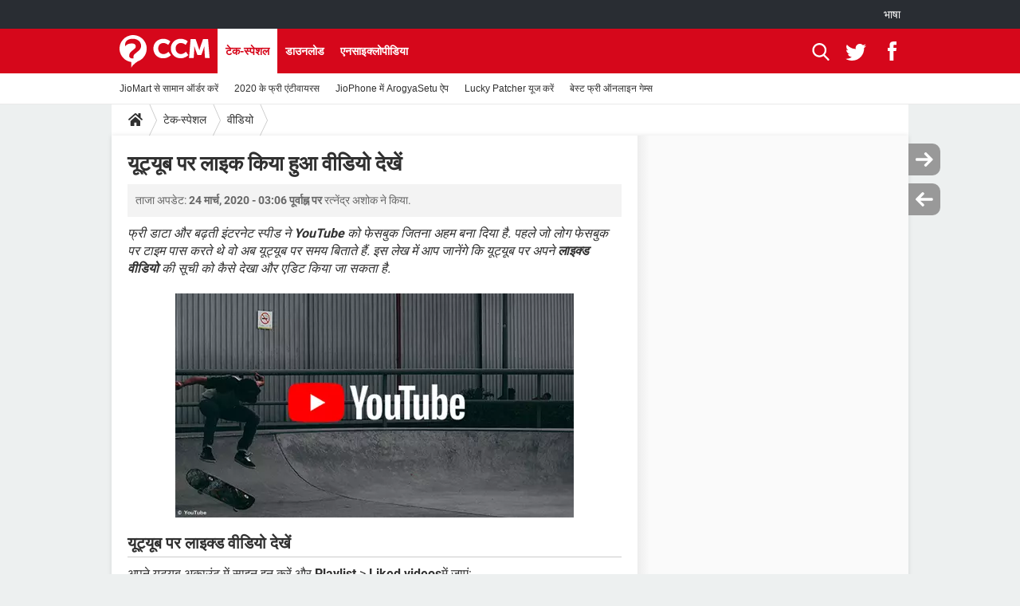

--- FILE ---
content_type: text/html; charset=UTF-8
request_url: https://in.ccm.net/faq/1296-how-to-view-your-liked-videos-in-youtube
body_size: 15504
content:

<!--Akamai-ESI:PAGE:setreftime=1764505295/--><!DOCTYPE html>
<!--[if IE 8 ]> <html lang="hi" dir="ltr" class="no-js ie8 lt-ie9 oldie"> <![endif]-->
<!--[if IE 9 ]> <html lang="hi" dir="ltr" class="no-js ie9"> <![endif]-->
<!--[if gt IE 9]><!--> <html lang="hi" dir="ltr"> <!--<![endif]-->

<head prefix="og: http://ogp.me/ns# fb: http://ogp.me/ns/fb#">
    <meta charset="utf-8">
    <meta http-equiv="X-UA-Compatible" content="IE=edge,chrome=1">
    <meta name="viewport" content="width=device-width, initial-scale=1.0" />

    <style>
        :root {
            --for-color-primary: #D6071B;
            --for-color-primary--lighten: #f7192e;
            --for-color-primary--darken: #a50515;
        }
    </style>
    
    <title>यूट्यूब पर लाइक किया हुआ वीडियो देखें  - CCM</title>

<script>
    var dataLayer = [{"appConfig":{"subContainers":["GTM-KPSX579"]},"ads.insertor":{"nodeSelector":"#jArticleInside"},"site":"in.ccm.net","environnement":"production","pageType/screenType":"classique","sessionType":"nonConnectee","userStatus":"Anonyme","idArticle":"1296","author":"Swarnkanta","ops":0,"level1":"divers","level2":"\u0935\u0940\u0921\u093f\u092f\u094b","application":"faq","pageCategory":"article","theme":"\u0935\u0940\u0921\u093f\u092f\u094b","country":"US","asnum":"16509"}];

            !function(e){"use strict";var t,n,o,r=function(){},s=Object.getOwnPropertyNames(window.console).reduce((function(e,t){return"function"==typeof console[t]&&(e[t]=r),e}),{}),a=function(){return s},i=e.console;if("object"==typeof e.JSON&&"function"==typeof e.JSON.parse&&"object"==typeof e.console&&"function"==typeof Object.keys){var c={available:["others.catch","others.show"],broadcasted:[]},u={available:["others.catch","others.show"]},d=(t=/^\s+(.*)\s+$/g,n=function(e){return Math.pow(9,e)},o=function(e){return parseInt((e.charCodeAt()<<9)%242)},{get:function(e){e=e.replace(t,"$1");for(var r=[0,0,0],s=0,a=0;s<e.length;s++)a=parseInt(s/r.length),r[s%3]+=parseInt(o(e[s])/n(a));for(s=0;s<r.length;s++)r[s]>255&&(r[s]=255);return r},toRGB:function(e){return"rgb("+e.join(",")+")"},visible:function(e){return e[0]>220||e[1]>220||e[2]>220?[0,0,0]:[255,255,255]}});e.getConsole=function(e){if("string"!=typeof e)throw"getConsole need a tag name (string)";var t=e.split(".");if(function(e){var t,n=e.split(".")[0];-1===c.available.indexOf(n)&&(c.available.push(n),(t=document.createEvent("CustomEvent")).initCustomEvent("getConsole.tag.available",0,0,n),document.dispatchEvent(t)),-1===u.available.indexOf(e)&&(u.available.push(e),(t=document.createEvent("CustomEvent")).initCustomEvent("getConsole.fulltag.available",0,0,n),document.dispatchEvent(t))}(e=t[0]),-1!==c.broadcasted.indexOf(e)){var n=function(e){var t=[],n=[];return e.forEach((function(e){t.push("%c "+e.name+" "),n.push("background-color:"+e.bgColor+";color:"+e.color+";border-radius:2px;")})),[t.join("")].concat(n)}(t.map((function(e){var t=d.get(e);return{name:e,color:d.toRGB(d.visible(t)),bgColor:d.toRGB(t)}}))),o=["log","warn","error","info","group","groupCollapsed","groupEnd"].reduce(((e,t)=>(e[t]=n.reduce(((e,t)=>e.bind(window.console,t)),window.console[t]),e)),{});return Object.keys(i).forEach((function(e){void 0===o[e]&&(o[e]=i[e])})),o}return a()},e.getConsole.tags=c,c.broadcasted=function(){try{var e=localStorage.getItem("getConsole");e=null===e?[]:JSON.parse(e)}catch(t){e=[]}return e}(),-1!==c.broadcasted.indexOf("others.catch")&&(e.console=e.getConsole("others.show"))}else e.getConsole=a}(window),logger={_buffer:[],log:function(){"use strict";this._buffer.push(arguments)}},function(e){"use strict";var t={domains:["hpphmfubhnbobhfs","bnb{po.betztufn","beoyt","epvcmfdmjdl","hpphmftzoejdbujpo","wjefptufq","s77ofu","ufbet","vosvmznfejb","tnbsubetfswfs","tljnsftpvsdft","{fcftupg","uumce","hpphmfbqjt","wjefpqmb{b","hpphmfbetfswjdft","fggfdujwfnfbtvsf","pvucsbjo","ubcppmb"],classes:"ufyuBe!BeCpy!qvc`411y361!qvc`411y361n!qvc`839y:1!ufyu.be!ufyuBe!Mjhbuvt!ufyu`be!ufyu`bet!ufyu.bet!ufyu.be.mjolt",event:{category:"pbt`mpbefe",action:"gbjm"}},n=e.getConsole("inObs"),o=0,r={},s=function(e,t){return t=t||1,e.split("").map((function(e){return String.fromCharCode(e.charCodeAt()+t)})).join("")},a=[];e.integrityObserver={state:{net:null,dom:null,perf:null},corrupted:0,listen:function(e){this.corrupted?e(this.state):a.push(e)},sendToListeners:function(){a.forEach(function(e){e(this.state)}.bind(this))},reportCorruption:function(){var e=function(){"undefined"!=typeof ga?ga("send",{hitType:"event",eventCategory:s(t.event.category,-1),eventAction:s(t.event.action,-1),nonInteraction:1}):setTimeout(e,100)};e()},reportListCorruption:function(){var e,t=[];for(e in this.state)this.state[e]&&t.push(e);t.length>0&&((new Image).src="https://lists.ccmbg.com/st?t="+encodeURIComponent(t.join(","))+"&d="+window.location.host.split(/\./).slice(0,-1).join("."))},reportChange:function(){this.sendToListeners(),this.reportCorruption()},init:function(){var e=function(e){return function(t){this.state[e]=t,t&&(!this.corrupted&&this.reportChange(),this.corrupted=1)}.bind(this)};!function(e){if("undefined"!=typeof MutationObserver){var n=document.createElement("div"),o=document.getElementsByTagName("html")[0],r={},a={childList:1,attributes:1,characterData:1,subtree:1},i=0,c=new MutationObserver((function(t){t.forEach((function(t){"style"===t.attributeName&&(c.disconnect(),"none"===t.target.style.display&&!e.called&&(e.called=1)&&e.call(r,1))}))})),u=new MutationObserver((function(t){t.forEach((function(t){try{if("childList"===t.type&&"HTML"===t.target.nodeName&&t.addedNodes.length&&"BODY"===t.addedNodes[0].nodeName&&!i){i=1,t.addedNodes[0].appendChild(n);var o=getComputedStyle(n);if(r=t.addedNodes[0],u.disconnect(),/Trident/.test(navigator.userAgent))return void setTimeout((function(){!e.called&&(e.called=1)&&e.call(r,0)}),50);setTimeout((function(){t.addedNodes[0].removeChild(n)}),60),c.disconnect(),e.call(t.addedNodes[0],"none"===o.getPropertyValue("display")||/url\("about:abp/.test(o.getPropertyValue("-moz-binding")))}}catch(e){}}))}));n.className=s(t.classes,-1),n.style.display="block",u.observe(o,a),c.observe(n,a)}else e.call(0,0)}(e.call(this,"dom")),function(e,a){if("undefined"!=typeof MutationObserver&&void 0!==URL.prototype){var i=document.getElementsByTagName("html")[0],c=0,u=new MutationObserver((function(i){i.forEach((function(i){try{var d,l,f,p="",g=new Date,h=function(){};if("childList"===i.type&&i.addedNodes.length&&void 0!==(d=i.addedNodes[0]).src&&("SCRIPT"===(p=d.nodeName)||"IFRAME"===p)){try{l=new URL(d.src),f=l&&l.host?l.host.split(/\./).slice(-2).shift():null}catch(e){}h=i.addedNodes[0].onerror,i.addedNodes[0].onerror=function(){try{n.warn("Missing script",d.src),!c&&f&&-1!==t.domains.indexOf(s(f))&&(new Date).getTime()-g.getTime()<1500&&(n.warn("Integrity violation on ",d.src," not observing anymore !"),u.disconnect(),c=1,e(1)),"function"==typeof h&&h.apply(this,Array.prototype.slice.call(arguments))}catch(e){}},"function"==typeof performance.getEntriesByType&&o<2&&"SCRIPT"===p&&-1!==t.domains.indexOf(s(f))&&(void 0===r[f]||"hpphmfubhnbobhfs"===s(f))&&(r[f]=1,i.addedNodes[0].addEventListener("load",(function(){-1===performance.getEntriesByType("resource").map((function(e){return e.name})).indexOf(d.src)&&2==++o&&(u.disconnect(),a(1))})))}}catch(e){}}))}));u.observe(i,{childList:1,attributes:1,characterData:1,subtree:1})}else e.call(0,0)}(e.call(this,"net"),e.call(this,"perf")),window.addEventListener("load",function(){this.reportListCorruption()}.bind(this))}},"function"==typeof Object.bind&&e.integrityObserver.init()}(window),function(e,t,n,o){"use strict";void 0===e._gtm&&(e._gtm={events:{on:[],ready:[],readyAll:[],trigger:function(e){this._trigger.push(e)},_trigger:[]},versions:{},onReady:[]}),void 0===e._gtm.versions&&(e._gtm.versions={}),e._gtm.versions.staticheader=1,e._gtm.state="loading";var r=dataLayer[0].appConfig,s=["GTM-N4SNZN"],a=r.subContainers||[],i=e.getConsole("GTM").log,c=function(e){if(void 0!==t.dispatchEvent){var n=null;"function"==typeof Event?n=new Event(e):(n=t.createEvent("Event")).initEvent(e,0,0),t.dispatchEvent(n)}},u=function(){u.state++,u.state===s.length&&(e._gtm.state="loaded",c("gtm.loaded"))},d=function(){e._gtm.state="error",c("gtm.error"),l.clearWorkspacesInfo(this)};u.state=0,s=s.concat(a),i("Loading sub containers:",a);var l={infoKey:"ccm_gtm_workspaces",workspacesInfo:{},fetchWorkspacesInfo:function(){try{this.workspacesInfo=this.getInfoFromQuerystring()||this.getInfoFromCookie()||{}}catch(e){console.error("Cannot get workspaces info.",e)}},parseWorkspacesInfo:function(e){for(var t={},n=e.split("|"),o=0;o<n.length;o++){var r=n[o].split("::");3===r.length&&(t[r[0]]={container:r[0],workspace:r[1],auth:r[2]})}return t},removeInfoFromQuerystring:function(){if(""===e.location.search)return"";for(var t=e.location.search.substring(1).split("&"),n=[],o=0;o<t.length;o++){t[o].split("=")[0]!==this.infoKey&&n.push(t[o])}return"?"+n.join("&")},generatePreviewQuery:function(e){try{var t=this.workspacesInfo[e];return t?(i("["+t.container+'] loading custom workspace "'+t.workspace+'"'),dataLayer[0].appConfig.previewWorkspaces=dataLayer[0].appConfig.previewWorkspaces||[],dataLayer[0].appConfig.previewWorkspaces.push(t),"&gtm_auth="+t.auth+"&gtm_preview="+t.workspace+"&gtm_cookies_win=x"):""}catch(t){return console.error('Cannot generate preview query for container "'+e+'"',t),""}},getInfoFromQuerystring:function(){for(var t=(e.location.search||"").substring(1).split("&"),n=0;n<t.length;n++){var o=t[n].split("=");if(decodeURIComponent(o[0])===this.infoKey)return this.parseWorkspacesInfo(decodeURIComponent(o[1]))}return null},getInfoFromCookie:function(){try{var t=e.document.cookie.match("(^|;) ?"+this.infoKey+"=([^;]*)(;|$)");if(t)return this.parseWorkspacesInfo(decodeURIComponent(t[2]))}catch(e){}return null},clearWorkspacesInfo:function(t){try{var n=t.getAttribute("data-id");if(this.workspacesInfo[n]){i('Cannot load container "'+n+'". Clearing cookie and querystring param...');var o=e.location.hostname.split("."),r=o.length;o=r>2&&"br"===o[r-1]&&"com"===o[r-2]?o.slice(-3).join("."):o.slice(-2).join("."),document.cookie=this.infoKey+"=; domain= "+o+"; path=/; expires=Thu, 01 Jan 1970 00:00:01 GMT;";var s=this.removeInfoFromQuerystring();e.location.search=s}}catch(e){console.error("Cannot clear workspaces info.",e)}}};l.fetchWorkspacesInfo();for(var f=0,p=s.length;f<p;++f){e[o]=e[o]||[],e[o].push({"gtm.start":(new Date).getTime(),event:"gtm.js"});var g=l.generatePreviewQuery(s[f]),h=t.getElementsByTagName(n)[0],m=t.createElement(n);m.async=1,m.onload=u,m.onerror=d,m.setAttribute("data-id",s[f]),m.src="https://www.googletagmanager.com/gtm.js?id="+s[f]+g,h.parentNode.insertBefore(m,h)}}(window,document,"script","dataLayer"),OAS_AD_BUFFER=[],OAS_AD=function(){OAS_AD_BUFFER.push(Array.prototype.slice.call(arguments))},function(e){"use strict";function t(t){t instanceof ErrorEvent&&e._gtm.errors.push({message:t.message,stack:t.error?t.error.stack:void 0,name:t.error?t.error.name:void 0,filename:t.filename,line:t.lineno,column:t.colno})}function n(t){t.reason instanceof Error?e._gtm.errors.push({message:t.reason.message,stack:t.reason.stack,name:t.reason.name,promise:1,filename:t.reason.filename,line:t.reason.lineno,column:t.reason.colno}):e._gtm.errors.push({message:t.reason,promise:1})}e._gtm=e._gtm||{},e._gtm.errors=[],e._gtm.errors.types=[],e._gtm.errors.types.push({type:"error",callback:t}),e.addEventListener("error",t),e._gtm.errors.types.push({type:"unhandledrejection",callback:n}),e.addEventListener("unhandledrejection",n)}(window);    

    dataLayer.push({"event":"app.config","appConfig":{"asl":{"sitepage":"\/faq","keywords":["parallaxeinfeed","va-da-ya","faq-1296","faq"]}}});
</script>


    <meta name="description" content="फ्री डाटा और बढ़ती इंटरनेट स्पीड ने YouTube को फेसबुक जितना अहम बना दिया है. पहले जो लोग फेसबुक पर टाइम पास करते थे वो अब यूट्यूब पर समय बिताते हैं. इस लेख में आप जानेंगे कि यूट्यूब पर अपने लाइक्ड वीडियो की सूची को कैसे देखा और एडिट किया जा सकता है. ..." />
    <meta name="theme-color" content="#d51827" />
    <meta name="msapplication-TileColor" content="#d51827" />
    <meta name="msapplication-TileImage" content="https://astatic.ccmbg.com/www.commentcamarche.net_i18n/_skin/favicon/mstile-144x144.png" />
    <meta name="msapplication-config" content="https://astatic.ccmbg.com/www.commentcamarche.net_i18n/_skin/favicon/browserconfig.xml" />
    <meta name="robots" content="max-snippet:-1, max-image-preview:large, max-video-preview:15" />
    <meta name="referrer" content="always" />
    <meta name="googlebot" content="snippet,archive" />
    <meta property="og:image" content="https://img-24.ccm2.net/pNzWHlT6870g9aDrJPiQ-st5R9k=/500x/57c369bae4624a87a296682b7b361a11/ccm-faq/YouTube_skater_YouTube.png"/>
    <meta property="og:type" content="website"/>
    <meta property="og:description" content="फ्री डाटा और बढ़ती इंटरनेट स्पीड ने YouTube को फेसबुक जितना अहम बना दिया है. पहले जो लोग फेसबुक पर टाइम पास करते थे वो अब यूट्यूब पर समय बिताते हैं. इस लेख में आप जानेंगे कि यूट्यूब पर अपने लाइक्ड वीडियो की सूची को कैसे देखा और एडिट किया जा सकता है. ..."/>
    <meta property="og:title" content="यूट्यूब पर लाइक किया हुआ वीडियो देखें "/>
    <meta property="og:url" content="https://in.ccm.net/faq/1296-how-to-view-your-liked-videos-in-youtube"/>
    <meta property="og:site_name" content="CCM"/>
    <meta http-equiv="Content-Language" content="hi"/>
    <meta property="atm" content="aHR0cHM6Ly9pbi5jY20ubmV0L2ZhcS8xMjk2LWhvdy10by12aWV3LXlvdXItbGlrZWQtdmlkZW9zLWluLXlvdXR1YmU=" />
    <link rel="canonical" href="https://in.ccm.net/faq/1296-how-to-view-your-liked-videos-in-youtube" />
    
    <link rel="icon" href="https://astatic.ccmbg.com/www.commentcamarche.net_i18n/_skin/favicon/favicon-32x32.png" sizes="32x32" type="image/png" />
    <link rel="icon" href="https://astatic.ccmbg.com/www.commentcamarche.net_i18n/_skin/favicon/favicon-16x16.png" sizes="16x16" type="image/png" />
    <link rel="icon" href="https://astatic.ccmbg.com/www.commentcamarche.net_i18n/_skin/favicon/android-chrome-192x192.png" sizes="192x192" type="image/png" />
    <link rel="apple-touch-icon" href="https://astatic.ccmbg.com/www.commentcamarche.net_i18n/_skin/favicon/apple-touch-icon-57x57.png" sizes="57x57" />
    <link rel="apple-touch-icon" href="https://astatic.ccmbg.com/www.commentcamarche.net_i18n/_skin/favicon/apple-touch-icon-60x60.png" sizes="60x60" />
    <link rel="apple-touch-icon" href="https://astatic.ccmbg.com/www.commentcamarche.net_i18n/_skin/favicon/apple-touch-icon-72x72.png" sizes="72x72" />
    <link rel="apple-touch-icon" href="https://astatic.ccmbg.com/www.commentcamarche.net_i18n/_skin/favicon/apple-touch-icon-76x76.png" sizes="76x76" />
    <link rel="apple-touch-icon" href="https://astatic.ccmbg.com/www.commentcamarche.net_i18n/_skin/favicon/apple-touch-icon-114x114.png" sizes="114x114" />
    <link rel="apple-touch-icon" href="https://astatic.ccmbg.com/www.commentcamarche.net_i18n/_skin/favicon/apple-touch-icon-120x120.png" sizes="120x120" />
    <link rel="apple-touch-icon" href="https://astatic.ccmbg.com/www.commentcamarche.net_i18n/_skin/favicon/apple-touch-icon-144x144.png" sizes="144x144" />
    <link rel="apple-touch-icon" href="https://astatic.ccmbg.com/www.commentcamarche.net_i18n/_skin/favicon/apple-touch-icon-152x152.png" sizes="152x152" />
    <link rel="apple-touch-icon" href="https://astatic.ccmbg.com/www.commentcamarche.net_i18n/_skin/favicon/apple-touch-icon-180x180.png" sizes="180x180" />
    <link rel="preload" href="https://astatic.ccmbg.com/ccmcms_commentcamarche/dist/external/fonts/Roboto-Gfonts-Regular.woff2" crossorigin as="font" />
    <link rel="preload" href="https://astatic.ccmbg.com/ccmcms_commentcamarche/dist/external/fonts/Roboto-Gfonts-Bold.woff2" crossorigin as="font" />
        <link rel="manifest" href="https://astatic.ccmbg.com/www.commentcamarche.net_i18n/_skin/favicon/manifest.json"  />
    <link rel="mask-icon" href="https://astatic.ccmbg.com/www.commentcamarche.net_i18n/_skin/favicon/safari-pinned-tab.svg" color="#d51827" />
    
<link rel="stylesheet" media="all" href="https://astatic.ccmbg.com/www.commentcamarche.net_i18n/dist/app/css/chunks/site_ht_inter.04bf4568b32fe3dbd824.css" /><link rel="stylesheet" media="all" href="https://astatic.ccmbg.com/www.commentcamarche.net_i18n/dist/app/css/chunks/skin_legacy.8bc71bbd4e6a7a2994c0.css" />

<script type="application/ld+json">{"@context":"https://schema.org","@type":"WebPage","breadcrumb":{"@type":"BreadcrumbList","itemListElement":[{"@type":"ListItem","position":1,"name":"होम","item":"https://in.ccm.net/"},{"@type":"ListItem","position":2,"name":"टेक-स्पेशल","item":"https://in.ccm.net/faq/"},{"@type":"ListItem","position":3,"name":"वीडियो","item":"https://in.ccm.net/faq/%E0%A4%B5%E0%A5%80%E0%A4%A1%E0%A4%BF%E0%A4%AF%E0%A5%8B-11"}]},"name":"यूट्यूब पर लाइक किया हुआ वीडियो देखें  - CCM","url":"https://in.ccm.net/faq/1296-how-to-view-your-liked-videos-in-youtube"}</script>
    </head>

<body class="flex-layout ">
    <div class="jOverlay overlay"></div>
    <a name="top"></a>
    
    <div id="ctn_x02"><div id="ba_x02" class="ba x02"><script>OAS_AD("x02");</script></div></div>
    <div id="tt" style="display:none">
        <div id="tttop"></div>
        <div id="ttcont"></div>
        <div id="ttbot"></div>
    </div>
    <span class="tooltips" style="display:none" id="ntt"><span id="nttcont"></span><span class="arrowDown"></span></span>

    <div id="oasLayout" class="layout--flexbox">

        <img src="https://akm-static.ccmbg.com/a/aHR0cDovL2luLmNjbS5uZXQvZmFxLzEyOTYtaG93LXRvLXZpZXcteW91ci1saWtlZC12aWRlb3MtaW4teW91dHViZQ==/alpha.png" style="position: absolute;"><header class="ccm_header--rwd jHeader" data-cookie-prefix="">
    <div class="ccm_header__top">
      <div class="layout">
        <span data-target="jMenuBox" class="jDropBtn jDropMenuBtn ccm_header__click_trigger">
          <span>Menu</span>
          <svg viewBox="0 0 440.307 440.307" class="svg_icon svg_icon--cross">
              <g fill="#fff" class="svg_icon_g">
                  <polygon points="440.307,58.583 381.723,0 220.153,161.57 58.584,0 0,58.583 161.569,220.153 0,381.723 58.584,440.307    220.153,278.736 381.723,440.307 440.307,381.723 278.736,220.153"/>
              </g>
          </svg>
        </span>
          <a href="https://in.ccm.net/" class="app_logo">
              <img width="113" height="41" class="ccmcss_rwd_header__logo" src="https://astatic.ccmbg.com/www.commentcamarche.net_i18n/_skin/_common/img/logo_ccm.svg?19" alt="CCM">
          </a>
          <nav id="jMainNav" class="ccm_header__nav jDropBox jMenuBox" role="navigation">
            <ul id="mmenu_ul_id">
                <li class="ccm_ico_home">
                <a href="https://in.ccm.net/">
                    <span>होम</span>
                </a>
                <button class="app_nav__sub--collapse jNavSubCollapse app_nav__sub--collapse--plus">
                    <span></span>
                </button>
                <div class="ccm_submenu">
                    <ul>
                                                    <li>
                                <a href=" https://in.ccm.net/faq/6963-how-to-order-grocery-and-vegetables-from-jiomart  ">
                                    JioMart से सामान ऑर्डर करें                                 </a>
                            </li>
                                                    <li>
                                <a href=" https://in.ccm.net/faq/6817-the-best-apps-for-pregnant-women">
                                    प्रेगनेंसी ऐप्स                                 </a>
                            </li>
                                                    <li>
                                <a href=" https://in.ccm.net/faq/1769-all-bank-account-balance-enquiry-phone-missed-call-number">
                                    फोन पर अकाउंट बैलेंस चेक                                 </a>
                            </li>
                                                    <li>
                                <a href=" https://in.ccm.net/faq/7005-manage-your-subscriptions-on-tiktok">
                                    TIKTOK होम फीड मैनेज करें                                 </a>
                            </li>
                                                    <li>
                                <a href=" https://in.ccm.net/faq/7000-how-to-recover-whatsapp-if-it-is-hacked">
                                    WhatsApp Hack हो गया?                                </a>
                            </li>
                                                    <li>
                                <a href=" https://in.ccm.net/faq/6853-how-to-use-lucky-patcher ">
                                    Lucky Patcher यूज करें                                </a>
                            </li>
                                            </ul>
                </div>
            </li>
                    <li>
                <a href="/faq/">टेक-स्पेशल</a>
                <button class="app_nav__sub--collapse jNavSubCollapse app_nav__sub--collapse--plus">
                    <span></span>
                </button>
                <div class="ccm_submenu">
                    <ul>
                                                    <li>
                                <a href="https://in.ccm.net/faq/5651-know-top-best-free-antivirus-of-2019">
                                    2020 के फ्री एंटीवायरस                                </a>
                            </li>
                                                    <li>
                                <a href=" https://in.ccm.net/faq/6942-arogya-setu-how-to-download-and-register-app-on-jiophone">
                                    JioPhone में ArogyaSetu ऐप                                </a>
                            </li>
                                                    <li>
                                <a href=" https://in.ccm.net/faq/6868-best-free-online-gaming-sites">
                                    बेस्ट फ्री ऑनलाइन गेम्स                                 </a>
                            </li>
                                            </ul>
                </div>
            </li>
                        <li>
                <a href="/download/">डाउनलोड</a>
                <button class="app_nav__sub--collapse jNavSubCollapse app_nav__sub--collapse--plus">
                    <span></span>
                </button>
                <div class="ccm_submenu">
                    <ul>
                                                    <li>
                                <a href=" https://in.ccm.net/download/download-20-vidmate-youtube-downloader-hd-free-me-video-films-movies-download-kariye">
                                    Vidmate                                </a>
                            </li>
                                                    <li>
                                <a href=" https://in.ccm.net/download/download-968-pubg-mobile-free-android-game-download-latest-version">
                                    PUBG Mobile                                </a>
                            </li>
                                                    <li>
                                <a href="  https://in.ccm.net/download/download-1295-whatsremoved-read-recover-deleted-whatsapp-messages-audio-video-file-photos-free-version">
                                    WhatsRemoved+                                 </a>
                            </li>
                                            </ul>
                </div>
            </li>
                        <li>
                <a href="/forum/">Forum</a>
                <button class="app_nav__sub--collapse jNavSubCollapse app_nav__sub--collapse--plus">
                    <span></span>
                </button>
                <div class="ccm_submenu">
                    <ul>
                                                    <li>
                                <a href=" https://in.ccm.net/forum/affich-4962-account-freeze-tiktok-help-please">
                                    TikTok Account Freeze हो गया                                 </a>
                            </li>
                                                    <li>
                                <a href=" https://in.ccm.net/forum/affich-2914-jio-phone-tiktok-app-download">
                                    JioPhone में TikTok डाउनलोड                                 </a>
                            </li>
                                                    <li>
                                <a href="  https://in.ccm.net/forum/affich-2887-sbi-bank-account-number-kaise-pata-kare">
                                    SBI बैंक अकाउंट नंबर पता करें                                 </a>
                            </li>
                                            </ul>
                </div>
            </li>
                        <li>
                <a href="/contents/">एनसाइक्लोपीडिया</a>
                <button class="app_nav__sub--collapse jNavSubCollapse app_nav__sub--collapse--plus">
                    <span></span>
                </button>
                <div class="ccm_submenu">
                    <ul>
                                                    <li>
                                <a href="  https://in.ccm.net/contents/9-cable-and-connectors-in-computer-network">
                                    केबल और कनेक्टर्स                                 </a>
                            </li>
                                                    <li>
                                <a href=" https://in.ccm.net/contents/4-what-is-computer-base-all-information-hindi">
                                    कंप्यूटर बस                                </a>
                            </li>
                                                    <li>
                                <a href="  https://in.ccm.net/contents/7-serial-port-and-parallel-port-difference-and-important-points ">
                                    सीरियल और पैरलल पोर्ट                                </a>
                            </li>
                                            </ul>
                </div>
            </li>
            </ul>
              <p>
                <a href="https://in.ccm.net/forum/new" class="ico--new btn--size-xl btn--size-full btn--bg-channel" id="create_new_question"> सवाल पूछें</a>
              </p>
          </nav>
          <div class="ccm_header__right">
            <ul>
                <li class="ccm_header__btn_search">
                  <a href="javascript:void(0)" data-target="jSearchBox" class="jDropBtn">
                    <svg viewBox="-281 404.9 32 32" class="svg_icon svg_icon--search"><path class="svg_icon_g" d="M-280 432.1c-1.2 1.1-1.3 2.9-.2 4s2.9 1 4-.2l6.4-7.6c.7-.8 1-1.6 1-2.3 2.1 1.8 4.8 2.9 7.8 2.9 6.6 0 12-5.4 12-12s-5.4-12-12-12-12 5.4-12 12c0 3 1.1 5.7 2.9 7.8-.7 0-1.5.3-2.3 1l-7.6 6.4zm11-15.2c0-4.4 3.6-8 8-8s8 3.6 8 8-3.6 8-8 8-8-3.6-8-8z"></path></svg>
                  </a>
                </li>
            </ul>
        </div>
      </div>

    </div>

    <div class="ccm_header__search jDropBox jSearchBox">
        <form action="https://in.ccm.net/search/index" method="get" id="jContentSearchForm" role="search">
            <fieldset>
                <legend>खोजें</legend>
                <input placeholder="खोजें" name="q" value="" type="search">
                <button type="submit" class="ccm_ico--search"></button>
            </fieldset>
        </form>
        <div class="jDropBoxOverlay ccm_header__overlay"></div>
    </div>

    <div class="ccm_header__login jDropBox jLoginBox">
    <div class="ccm_header__overlay jDropBoxOverlay"></div>
  </div>
</header>

<header role="banner" class="ccm_header">
    <div class="ccm_top_bar">
    <div class="layout">
                    <div role="main" class="layout_main">
                <ul class="ccmNetwork">
                                    <li class="selected" style="visibility:hidden">
                        <a href="/">
                            High-Tech                        </a>
                    </li>
                                    </ul>
            </div>
                    <div class="layout_right"><ul class="ccm_top_nav">
    <li id="language" class="ccm_usermenu_language">
        <a href="javascript:void(0);" class="ccm_usermenu_language__btn">भाषा</a>

        <div class="ccm_box_hover">
            <ul>
                                    <li>
                        <a href="https://de.ccm.net"
                           lang="de">Deutsch</a>
                    </li>
                                    <li>
                        <a href="https://br.ccm.net"
                           lang="pt">Português</a>
                    </li>
                                    <li>
                        <a href="https://id.ccm.net"
                           lang="id">Bahasa Indonesia</a>
                    </li>
                                    <li>
                        <a href="https://it.ccm.net"
                           lang="it">Italiano</a>
                    </li>
                                    <li>
                        <a href="https://ru.ccm.net"
                           lang="ru">Русский</a>
                    </li>
                                    <li>
                        <a href="https://pl.ccm.net"
                           lang="pl">Polski</a>
                    </li>
                                    <li>
                        <a href="https://nl.ccm.net"
                           lang="nl">Nederlands</a>
                    </li>
                                    <li>
                        <a href="https://in.ccm.net"
                           lang="hi">हिंदी</a>
                    </li>
                            </ul>
        </div>
    </li>
</ul>
</div>
    </div>
</div>
    <div class="ccm_middle_bar">
        <div class="layout">
            <div class="ccm_logo_ccm">
                <a href="https://in.ccm.net/" title="CCM">
                    <img width="113" height="41"
                         src="https://astatic.ccmbg.com/www.commentcamarche.net_i18n/_skin/_common/img/logo_ccm.svg?19"
                         alt="CCM"
                    />
                </a>
            </div>
            <div class="ccm_social_header">
                <a id="jSearchBt" href="javascript:void(0)" class="ccm_ico--search"></a>

                                     <a href="https://twitter.com/ccm_hindi" target="_blank" rel="noopener noreferrer" class="ccm_ico--twitter ccm_social_header__tw">
                         <img src="https://astatic.ccmbg.com/www.commentcamarche.net_i18n/_skin/_common/img/shim.gif"
                              alt="CCM / Twitter"
                              title="CCM / Twitter"
                              width="1"
                              height="1" />
                     </a>
                
                                    <a href="https://www.facebook.com/in.ccm.net" target="_blank" rel="noopener noreferrer" class="ccm_ico--facebook ccm_social_header__fb">
                        <img src="https://astatic.ccmbg.com/www.commentcamarche.net_i18n/_skin/_common/img/shim.gif"
                             alt="CCM / Facebook"
                             title="CCM / Facebook"
                             width="1"
                             height="1" />
                    </a>
                
                
                
                <div id="jSearchForm" class="ccm_header_form">
                     <form action="https://in.ccm.net/search/index"
                           method="get" class="headerFooter" data-inputupdate="true">
                         <fieldset>
                             <legend>खोजें</legend>
                             <input type="text"
                                    placeholder="खोजें"
                                    class="ccm_search"
                                    name="q"
                                    id="searchform_input"
                                                              >
                             <input type="hidden" value="0" name="already_focused" id="searchform_focused">
                             <input type="submit" value="OK" class="ccm_submit">
                         </fieldset>
                     </form>
                </div><!-- /ccm_header_form -->
            </div>
            <nav id="ccm_nav" role="navigation">
               <div id="ccm_scroller">
                   <div class="layout_ct">

                       <ul id="mmenu_ul_id">
        <li class="ccm_ico_home">
        <a href="https://in.ccm.net/">
            <span>होम</span>
        </a>
        <div class="ccm_submenu">
                    </div>
    </li>
        <li class="selected current">
        <a href="/faq/">टेक-स्पेशल        </a>
            </li>
            <li>
        <a href="/download/">डाउनलोड        </a>
            </li>
            <li>
        <a href="/contents/">एनसाइक्लोपीडिया        </a>
            </li>
        </ul>
                    </div>
               </div>
                                  <div class="ccm_submenu" style="display: block">
                       <ul>
                                                          <li><a href=" https://in.ccm.net/faq/6963-how-to-order-grocery-and-vegetables-from-jiomart  ">JioMart से सामान ऑर्डर करें </a></li>
                                                              <li><a href="https://in.ccm.net/faq/5651-know-top-best-free-antivirus-of-2019">2020 के फ्री एंटीवायरस</a></li>
                                                              <li><a href=" https://in.ccm.net/faq/6942-arogya-setu-how-to-download-and-register-app-on-jiophone">JioPhone में ArogyaSetu ऐप</a></li>
                                                              <li><a href=" https://in.ccm.net/faq/6853-how-to-use-lucky-patcher ">Lucky Patcher यूज करें</a></li>
                                                              <li><a href=" https://in.ccm.net/faq/6868-best-free-online-gaming-sites">बेस्ट फ्री ऑनलाइन गेम्स </a></li>
                                                      </ul>
                   </div>
                          </nav>
       </div>
   </div><!-- /ccm_middle_bar -->
</header>


        
                    <div class="app_layout_header">
                <div class="ccmcss_oas_top" data-adstrad="Ads">
                    
    <div id="ctn_top"><div id="ba_top" class="ba top"><script>OAS_AD("Top");</script></div></div>
                </div>

            </div>
        
        <div class="app_layout">

            <section class="app_layout_top">
    <div class="forum_breadcrumb__wrapper" id="jBreadcrumb">
    
    <nav class="cp_breadcrumb">
        <ul class="cp_breadcrumb__list">
                            <li class="cp_breadcrumb__item cp_breadcrumb__item--home">
                                <a href="https://in.ccm.net/"
                >
                <svg xmlns="http://www.w3.org/2000/svg" viewBox="0 0 18 16" width="18" height="16" class="cp_breadcrumb__ico--home"><path fill="currentColor" d="M8.934 4.398 2.812 9.77a.163.163 0 0 1-.006.034.165.165 0 0 0-.005.034v5.439a.72.72 0 0 0 .202.51.637.637 0 0 0 .48.215H7.57v-4.35h2.726V16h4.089a.636.636 0 0 0 .479-.215.72.72 0 0 0 .202-.51V9.837a.168.168 0 0 0-.01-.068L8.934 4.4Z"/><path fill="currentColor" d="M17.876 7.402 15.43 5.247V.415a.381.381 0 0 0-.1-.273.337.337 0 0 0-.257-.106H12.93a.338.338 0 0 0-.257.106.382.382 0 0 0-.1.273v2.309L9.849.308A1.256 1.256 0 0 0 9 0c-.327 0-.61.103-.848.308L.124 7.402a.351.351 0 0 0-.123.255.4.4 0 0 0 .078.278l.693.876c.06.071.137.115.234.13.09.009.179-.02.268-.082L9 2.025l7.726 6.834c.06.055.138.082.235.082h.033a.375.375 0 0 0 .235-.13l.692-.876a.4.4 0 0 0 .078-.279.352.352 0 0 0-.123-.254Z"/></svg>
                </a>
    
                </li>
                            <li class="cp_breadcrumb__item">
                                <a href="https://in.ccm.net/faq/"
                >
                टेक-स्पेशल
                </a>
    
                </li>
                            <li class="cp_breadcrumb__item">
                                <a href="https://in.ccm.net/faq/%E0%A4%B5%E0%A5%80%E0%A4%A1%E0%A4%BF%E0%A4%AF%E0%A5%8B-11"
                >
                वीडियो
                </a>
    
                </li>
                    </ul>
    </nav>

    </div>
</section>
                        
            <div class="app_layout_ct">
                <div class="app_layout_ct__1">
                                        <div class="app_layout_ct__2">
                                                <div role="main" class="app_layout_main">
                            <div id="InfMsgDiv">
    </div>
<div class="ccm_page--faq" itemscope="" itemtype="https://schema.org/Article">
            <div itemprop="author" itemscope itemtype="https://schema.org/Person">
            <meta itemprop="name" content="Swarnkanta" />
        </div>
        <meta itemprop="image" content="https://img-24.ccm2.net/pNzWHlT6870g9aDrJPiQ-st5R9k=/500x/57c369bae4624a87a296682b7b361a11/ccm-faq/YouTube_skater_YouTube.png"/>
        <link itemprop="mainEntityOfPage" href="https://in.ccm.net/faq/1296-how-to-view-your-liked-videos-in-youtube" />

        <div itemprop="publisher" itemscope itemtype="https://schema.org/Organization">

                        <div itemprop="logo" itemscope itemtype="https://schema.org/ImageObject">
                <meta itemprop="url" content="https://astatic.ccmbg.com/www.commentcamarche.net_i18n/_skin/favicon/apple-touch-icon-180x180.png">
                <meta itemprop="width" content="180">
                <meta itemprop="height" content="180">
            </div>
                        <meta itemprop="name" content="CCM"/>

        </div>

        
    <div class="container jStickyHeightContent" id="jArticleContent">
        <div id="jOverlay" style="display:none" class="loaderAjax"></div>
                <header>
                <a name="topedit" style="float:left;visibility:hidden;"></a>
                    <h1 id="jArticleTitle" itemprop="headline">
                यूट्यूब पर लाइक किया हुआ वीडियो देखें             </h1>
        </header>
                <div class="content__wrapper">
            <div class="content__metadata dontPrint">
    ताजा अपडेट: <time itemprop="dateModified datePublished" datetime="2020-03-24T03:06:13+0530">24 मार्च, 2020 - 03:06 पूर्वाह्न पर</time>    
            <span class=" generated-token jTokenGenerator" data-token="L3Byb2ZpbGUvdXNlci9SYW51UA==" >रत्नेंद्र अशोक</span>
     ने किया.
</div>
            <div id="jArticleInside" class="typo_content typo_content--img">
                <p><i>&#2347;&#2381;&#2352;&#2368; &#2337;&#2366;&#2335;&#2366; &#2324;&#2352; &#2348;&#2397;&#2340;&#2368; &#2311;&#2306;&#2335;&#2352;&#2344;&#2375;&#2335; &#2360;&#2381;&#2346;&#2368;&#2337; &#2344;&#2375; <b>YouTube</b> &#2325;&#2379; &#2347;&#2375;&#2360;&#2348;&#2369;&#2325; &#2332;&#2367;&#2340;&#2344;&#2366; &#2309;&#2361;&#2350; &#2348;&#2344;&#2366; &#2342;&#2367;&#2351;&#2366; &#2361;&#2376;. &#2346;&#2361;&#2354;&#2375; &#2332;&#2379; &#2354;&#2379;&#2327; &#2347;&#2375;&#2360;&#2348;&#2369;&#2325; &#2346;&#2352; &#2335;&#2366;&#2311;&#2350; &#2346;&#2366;&#2360; &#2325;&#2352;&#2340;&#2375; &#2341;&#2375; &#2357;&#2379; &#2309;&#2348; &#2351;&#2370;&#2335;&#2381;&#2351;&#2370;&#2348; &#2346;&#2352; &#2360;&#2350;&#2351; &#2348;&#2367;&#2340;&#2366;&#2340;&#2375; &#2361;&#2376;&#2306;. &#2311;&#2360; &#2354;&#2375;&#2326; &#2350;&#2375;&#2306; &#2310;&#2346; &#2332;&#2366;&#2344;&#2375;&#2306;&#2327;&#2375; &#2325;&#2367; &#2351;&#2370;&#2335;&#2381;&#2351;&#2370;&#2348; &#2346;&#2352; &#2309;&#2346;&#2344;&#2375; <b>&#2354;&#2366;&#2311;&#2325;&#2381;&#2337; &#2357;&#2368;&#2337;&#2367;&#2351;&#2379;</b> &#2325;&#2368; &#2360;&#2370;&#2330;&#2368; &#2325;&#2379; &#2325;&#2376;&#2360;&#2375; &#2342;&#2375;&#2326;&#2366; &#2324;&#2352; &#2319;&#2337;&#2367;&#2335; &#2325;&#2367;&#2351;&#2366; &#2332;&#2366; &#2360;&#2325;&#2340;&#2366; &#2361;&#2376;.</i></p>
<p><a href="https://img-24.ccm2.net/BXy6oX_54jh5Hgqo2-0SoXoRxLo=/640x/57c369bae4624a87a296682b7b361a11/ccm-faq/YouTube_skater_YouTube.png" class="fancy"><span style="text-align:center;clear:both;display: block;"><img class="typo_content__img--first" src="https://img-24.ccm2.net/pNzWHlT6870g9aDrJPiQ-st5R9k=/500x/57c369bae4624a87a296682b7b361a11/ccm-faq/YouTube_skater_YouTube.png" alt="" width="500" border="0" loading="lazy"></span></a></p>
<h2 id="&#2351;&#2370;&#2335;&#2381;&#2351;&#2370;&#2348;-&#2346;&#2352;-&#2354;&#2366;&#2311;&#2325;&#2381;&#2337;-&#2357;&#2368;&#2337;&#2367;&#2351;&#2379;-&#2342;&#2375;&#2326;&#2375;&#2306;">&#2351;&#2370;&#2335;&#2381;&#2351;&#2370;&#2348; &#2346;&#2352; &#2354;&#2366;&#2311;&#2325;&#2381;&#2337; &#2357;&#2368;&#2337;&#2367;&#2351;&#2379; &#2342;&#2375;&#2326;&#2375;&#2306;</h2>
<p>&#2309;&#2346;&#2344;&#2375; &#2351;&#2370;&#2335;&#2381;&#2351;&#2370;&#2348; &#2309;&#2325;&#2366;&#2313;&#2306;&#2335; &#2350;&#2375;&#2306; &#2360;&#2366;&#2311;&#2344;-&#2311;&#2344; &#2325;&#2352;&#2375;&#2306; &#2324;&#2352; <b>Playlist</b> &gt; <b>Liked videos</b>&#2350;&#2375;&#2306; &#2332;&#2366;&#2319;&#2306;:</p>
<p><span style="text-align:center;clear:both;display: block;"><img src="https://img-24.ccm2.net/V_eEoKujD5I84lvVwPouw_on1YA=/210x/628617eedf9342e98b1c3b12ab4dd743/ccm-faq/hz8Ny0SLkdpOgexZW9RqTR4v1ul-liked-s-.png" alt="" width="210" border="0" loading="lazy"></span><br>
&#2310;&#2346;&#2344;&#2375; &#2332;&#2367;&#2344; &#2332;&#2367;&#2344; &#2357;&#2368;&#2337;&#2367;&#2351;&#2379; &#2325;&#2379; &#2354;&#2366;&#2311;&#2325; &#2325;&#2367;&#2351;&#2366; &#2361;&#2376; &#2313;&#2360;&#2325;&#2368; &#2360;&#2370;&#2330;&#2368; &#2311;&#2360; &#2360;&#2375;&#2325;&#2381;&#2358;&#2344; &#2350;&#2375;&#2306; &#2342;&#2367;&#2326;&#2366;&#2312; &#2342;&#2375;&#2327;&#2368;:</p>
<p><a href="https://img-24.ccm2.net/vsH6aT1dyaetPi5IIaji_IPM3Kk=/360d573d5b734a5988fd33925e9c50fb/ccm-faq/QCuoTVI4-liked-vid.png" rel="noopener" target="_blank"><span style="text-align:center;clear:both;display: block;"><img src="https://img-24.ccm2.net/WdGxfeXHU1CNQfFFd0lPGi8UPhs=/325x/360d573d5b734a5988fd33925e9c50fb/ccm-faq/QCuoTVI4-liked-vid.png" alt="" width="325" border="0" loading="lazy"></span></a><br>
&#2351;&#2342;&#2367; &#2310;&#2346; &#2325;&#2367;&#2360;&#2368; &#2357;&#2368;&#2337;&#2367;&#2351;&#2379; &#2325;&#2368; &#2311;&#2360; &#2360;&#2370;&#2330;&#2368; &#2350;&#2375;&#2306; &#2360;&#2375; &#2361;&#2335;&#2366;&#2344;&#2366; &#2330;&#2366;&#2361;&#2340;&#2375; &#2361;&#2376;&#2306; &#2340;&#2379; &#2348;&#2360; &#2357;&#2368;&#2337;&#2367;&#2351;&#2379; &#2325;&#2379; &#2360;&#2354;&#2375;&#2325;&#2381;&#2335; &#2325;&#2368;&#2332;&#2367;&#2319; &#2324;&#2352; &#2331;&#2379;&#2335;&#2375; &#2360;&#2375; "x" &#2310;&#2311;&#2325;&#2344; &#2325;&#2379; &#2325;&#2381;&#2354;&#2367;&#2325; &#2325;&#2368;&#2332;&#2367;&#2319;:</p>
<p><span style="text-align:center;clear:both;display: block;"><img src="https://img-24.ccm2.net/UwP2FfeC66b3qb3zYuLSJSKEx6Q=/250x/e2106dba556e401294826cc65d8023f7/ccm-faq/WfTfU5GXypnyT1mNZhqeiQ-remove-lik-s-.png" alt="" width="250" border="0" loading="lazy"></span><br>
<span class="ccm_signature">Photo: &copy; YouTube.</span></p><!--en:ccm.net/faq/28401-view-your-liked-videos-on-youtube--><!--es:es.ccm.net/faq/12683-youtube-ver-todos-los-v-deos-que-te-han-gustado--><!--pt:br.ccm.net/faq/17132-youtube-assista-todos-os-v-deos-que-voc-gostou--><!--hi:in.ccm.net/faq/1296-how-to-view-your-liked-videos-in-youtube-->
            </div>

            <footer class="content__footer">
                            </footer>

        </div><!--content__wrapper-->
    </div><!-- container -->
    



    <div class="noTargetBlank ad_wrapper jATColMiddlePreSimili jAP2" ></div>
            <div class="dontPrint oas_simili">
                <a name="simili_main"></a>
                <div id="simili_container">
                    <div id="simili_title">
                        <span class="oas_simili--title">
                            यह भी पढ़ें                        </span>
                    </div>
                                    </div>
            </div>
            
    <div id="ctn_intext"><div id="ba_intext" class="ba intext"><script>OAS_AD("Intext");</script></div></div>
    



    <div class="noTargetBlank ad_wrapper jATColMiddle jAP1" ></div>
    


    <div class="noTargetBlank" id="taboola-below-article-thumbnails"></div>




    <div class="ccm_pugoo__sponso">
        <ins class="adsbygoogle sfadslot_1"
             style="display:inline-block;"
                
            data-language="hi"
            data-ad-client="pub-3295671961621260"
            data-ad-slot="1620199525"
        >
        </ins>
    </div>
<div class="content__licence dontPrint">
    <a href="in.ccm.net">CCM</a> (<a href="in.ccm.net">in.ccm.net</a>) पर उपलब्ध यह डॉक्युमेंट "यूट्यूब पर लाइक किया हुआ वीडियो देखें " <a href="/contents/100-copyright-information">क्रिएटिव कॉमन</a> लाइसेंस के तहत उपलब्ध कराया गया है. जैसा कि इस नोट में साफ जाहिर है, आप इस पन्ने को लाइसेंस के तहत दी गई शर्तों के मुताबिक संशोधित और कॉपी कर सकते हैं.
</div>

<div class="ccmcss_paginator ccmcss_paginator--button">
    
                
        <div class="ccmcss_paginator_prev">
            <a href="/faq/919-how-to-share-files-to-your-friends-using-utorrent" rel="nofollow" class="ccm_ico--previous" rel="prev" title="यू-टॉरेंट से फाइल कैसे शेयर करें">
                यू-टॉरेंट से फाइल कैसे शेयर करें
            </a>
        </div>
    
    
                
        <div class="ccmcss_paginator_next">
            <a href="/faq/1297-how-do-i-disable-likes-and-dislikes-on-my-youtube-video" rel="nofollow" class="ccm_ico--next" rel="next" title="यूट्यूब पर वीडियो रेटिंग को कैसे छिपाएं ">
                यूट्यूब पर वीडियो रेटिंग को कैसे छिपाएं 
            </a>
        </div>
    </div><script async defer src="//assets.pinterest.com/js/pinit.js"></script>

</div>
                        </div>
                    </div>
                </div>

                <div class="app_layout_right jLayoutRight">
            <div class="sticky-wrapper" id="jSidebarSticky">
            <div id="sticky1" class="sticky-zone">
                <div class="sticky-element">
                    
<div class="ad_right noTargetBlank">
    <div id="ctn_right"><div id="ba_right" class="ba "><script>OAS_AD("Right");</script></div></div>
</div>

                </div>
            </div>
            <div id="sticky2" class="sticky-zone">
                <div class="sticky-element">
                    
<div class="ad_right noTargetBlank">
    <div id="ctn_position2"><div id="ba_position2" class="ba position2"><script>OAS_AD("Position2");</script></div></div>
</div>
                </div>
            </div>
            <div id="sticky3" class="sticky-zone">
                <div class="sticky-element">
                    
<div class="ad_right noTargetBlank">
    <div id="ctn_position1"><div id="ba_position1" class="ba position1"><script>OAS_AD("Position1");</script></div></div>
</div>
                </div>
            </div>
        </div>
        



    <div class="noTargetBlank ad_wrapper jATColRight jAP1" ></div>

</div>

                <div class="newLoading" style="display:none">
                    <div class="loaderNew"></div>
                </div>
            </div>

            <div id="jGoTop" class="ccm_go_top">
    <a href="#top"></a>
</div>

<div id="jGoPrev" class="ccm_go_prev" style="display: block;">
    <a href="/faq/919-how-to-share-files-to-your-friends-using-utorrent">
        <span>यू-टॉरेंट से फाइल कैसे शेयर करें</span>
    </a>
</div>

<div id="jGoNext" class="ccm_go_next" style="display: block;">
    <a href="/faq/1297-how-do-i-disable-likes-and-dislikes-on-my-youtube-video" title="">
        <span>यूट्यूब पर वीडियो रेटिंग को कैसे छिपाएं </span>
    </a>
</div>
        </div>

        <footer role="contentinfo" class="ccmcss_footer ccmcss_footer--dark">
    <div class="layout">
        <ul class="toolLinks">
                        <li><a href="/contents/32-ccm-team-hindi-about-us">टीम</a></li>
                        <li><a href="/contents/12-terms-and-conditions-of-usage">प्रयोग की शर्तें</a></li>
                        <li><a href="/contents/99-personal-data-processing-ccm">गोपनीयता से जुड़ी नीति</a></li>
                        <li><a href="https://in.ccm.net/contact/">संपर्क</a></li>
                        <li><a href="/contents/14-terms-of-use-for-ccm-hindi-site">चार्टर</a></li>
                    </ul>

        <div class="logo">
            <a title="CCM Benchmark Group" href="https://www.ccmbenchmark.com/" target="_blank">
                <img src="https://astatic.ccmbg.com/www.commentcamarche.net_i18n/_skin/assets/img/footer/logo-groupe.svg" alt="CCM Benchmark Group" height="49" width="212" loading="lazy">
            </a>
        </div>
                <p class="foot_links">
                    </p>
    </div>
</footer>
    <div class="ccm_moderation" id="modo_div_new" style="display: none;"></div>
    <script type="application/x-microTemplate" id="template_ba_native_atf">
    <aside class="app_edito_na app_edito_na--above" data-sponsor="${sponsoredBy}" id="${id}">
        <span class="adchoice_ctn"></span>
        <a href="${link}" target="_blank" rel="noopener noreferrer">
            <h4 class="app_edito_title_2">${title}</h4>
            <button class="app_edito_btn">${cta}</button>
        </a>
    </aside>
</script>

<script type="application/x-microTemplate" id="template_ba_native_mtf">
    <aside class="app_edito_na app_edito_na--inside" data-sponsor="${sponsoredBy}" id="${id}">
        <span class="adchoice_ctn"></span>
        <a href="${link}" target="_blank" rel="noopener noreferrer">
            <span class="app_edito_na__img" style="background-image:url('${image}')"></span>
            <div>
                <h4 class="app_edito_title_2">${title}</h4>
                <p>
                    ${description}
                </p>
                <button class="app_edito_btn">${cta}</button>
            </div>
        </a>
    </aside>
</script>

<script type="application/x-microTemplate" id="template_ba_native_btf">
    <aside class="app_edito_na app_edito_na--inside" data-sponsor="${sponsoredBy}" id="${id}">
        <span class="adchoice_ctn"></span>
        <a href="${link}" target="_blank" rel="noopener noreferrer">
            <span class="app_edito_na__img" style="background-image:url('${image}')"></span>
            <div>
                <h4 class="app_edito_title_2">${title}</h4>
                <p>
                    ${description}
                </p>
                <button class="app_edito_btn">${cta}</button>
            </div>
        </a>
    </aside>
</script>
<script type="text/javascript"> $data = {"app":{"domain":"in.ccm.net","recaptchaHard":1,"autoSuggestTitle":"\u092f\u0939 \u0906\u092a\u0915\u094b \u092a\u0938\u0902\u0926 \u0906 \u0938\u0915\u0924\u093e \u0939\u0948","autoSuggestSectionType":{"user":4,"forum":1},"lang":"HI","ckeditorLang":"en","ckeditorCss":"https:\/\/astatic.ccmbg.com\/www.commentcamarche.net_i18n\/dist\/app\/css\/chunks\/cssCkeditor.ad8f2b120973fe7a6dd3.css","siteUrl":"https:\/\/in.ccm.net","recaptcha_key":"6LdoYk4iAAAAAN-MUc31o3itJ5o7Yi3yM4i5gaA5","connected":false,"trusted":false,"categorySelector":{"selectAPI":"\/forum\/categorySelector\/xhr\/selected","selectMultiAPI":"\/forum\/categorySelector\/xhr\/selectedMultiLines"}},"common":{"staticHost":"https:\/\/astatic.ccmbg.com"},"services":{"appCode":{"start":true,"options":{"editor":{"enabled":true}}},"fancybox":{"start":true}}};</script><script type="application/x-jet-extend" data-target="jQuery.jet.env.packager" data-priority="1" data-load="init">https://ajax.googleapis.com/ajax/libs/jquery/3.3.1/jquery.min.js</script><script src="https://ajax.googleapis.com/ajax/libs/jquery/3.3.1/jquery.min.js" crossorigin="anonymous" type="text/javascript"></script>
<script src="https://astatic.ccmbg.com/www.commentcamarche.net_i18n/dist/app/js/chunks/app.c313d075d9061b5efc39.js" crossorigin="anonymous" type="text/javascript"></script>
<script src="https://astatic.ccmbg.com/www.commentcamarche.net_i18n/dist/app/js/chunks/codesnippeted.538c90c7cad81d963a74.js" crossorigin="anonymous" type="text/javascript"></script>
<script src="https://astatic.ccmbg.com/www.commentcamarche.net_i18n/dist/app/js/commons.4370bfc5aee8426aecab.js" crossorigin="anonymous" type="text/javascript"></script>
<script src="https://astatic.ccmbg.com/www.commentcamarche.net_i18n/dist/app/js/chunks/start.9b5c3dfafc1ef8bc1846.js" crossorigin="anonymous" type="text/javascript"></script>
<script src="https://astatic.ccmbg.com/www.commentcamarche.net_i18n/dist/app/js/chunks/skin.e5c1de7f20bfa6a3b59e.js" crossorigin="anonymous" type="text/javascript"></script>
<script src="https://astatic.ccmbg.com/www.commentcamarche.net_i18n/dist/app/js/chunks/responsive.2a247b43bc57a5c32f12.js" crossorigin="anonymous" type="text/javascript"></script>
<script src="https://astatic.ccmbg.com/www.commentcamarche.net_i18n/dist/app/js/chunks/headermobile.7ba0ee7a25e0a4951bad.js" crossorigin="anonymous" type="text/javascript"></script>
<script src="https://astatic.ccmbg.com/www.commentcamarche.net_i18n/dist/app/js/chunks/legacyHeader.7836546698afdb188f82.js" crossorigin="anonymous" type="text/javascript"></script>
<script src="https://astatic.ccmbg.com/www.commentcamarche.net_i18n/dist/app/js/chunks/contentsFaq.858ac8b38339830b7de2.js" crossorigin="anonymous" type="text/javascript"></script>
<script src="https://astatic.ccmbg.com/www.commentcamarche.net_i18n/dist/app/js/chunks/end.9a650ee133d1da7551b7.js" crossorigin="anonymous" type="text/javascript"></script>
<script>
(function ($) {
		"use strict";

	typeof $ !== 'undefined'
	&& typeof $.jet !== 'undefined'
	&& $.jet.started === false
	&& $(document).trigger('start', [$.extend(true, {},
		{
			services : {
				tipsy : { start : false }
				, fancybox : _$('$data.services')._.fancybox
				, goTop : { start : false }
				, inRead : { start : true }
				, inputDefault : { start : false }
				, videoOnScroll : {
					options : {
						forceStart : window.document.URL.match(/#.*?ID=([-a-z0-9\.]+).*?&module=([a-z]+)/) !== null
					}
				}
			}
		}
		, $data)]
	);
})(jQuery);
</script>
                <style type="text/css">
                    /* place fancybox 150px from top of the viewport */
                    div#fancybox-wrap {z-index: 2147483644 !important;}
                    .fancybox-title {top: -36px !important}
                </style>
                        <script src="https://astatic.ccmbg.com/www.commentcamarche.net_i18n/dist/app/js/chunks/delayedTokenGenerator.ad55b8f1da8852163ccf.js?2" type="text/javascript" crossorigin="anonymous"></script>
    </div>
    <div class="loader-bouncing--wrapper" id="jLoaderBouncing">
        <div></div>
        <div></div>
        <div></div>
    </div>

    <svg width="0" height="0" style="position:absolute;top:0;left:0;" xmlns="http://www.w3.org/2000/svg">
    <symbol viewBox="0 0 576 512" id="badge-ambassador">
        <path fill="currentColor" d="M316.9 18c-5.3-11-16.5-18-28.8-18s-23.4 7-28.8 18L195 150.3 51.4 171.5c-12 1.8-22 10.2-25.7 21.7s-.7 24.2 7.9 32.7L137.8 329l-24.6 145.7c-2 12 3 24.2 12.9 31.3s23 8 33.8 2.3l128.3-68.5 128.3 68.5c10.8 5.7 23.9 4.9 33.8-2.3s14.9-19.3 12.9-31.3L438.5 329l104.2-103.1c8.6-8.5 11.7-21.2 7.9-32.7s-13.7-19.9-25.7-21.7l-143.7-21.2L316.9 18z"/>
    </symbol>
</svg>
        
</body>
</html>


<!--Akamai-ESI:PAGE:finalreftime=1764505295/-->

    
    
<!--Akamai-ESI:PAGE:If-Modified-Since=/-->
<!--Akamai-ESI:PAGE:Last-Modified=Sun, 30 Nov 2025 12:21:35 GMT/-->
